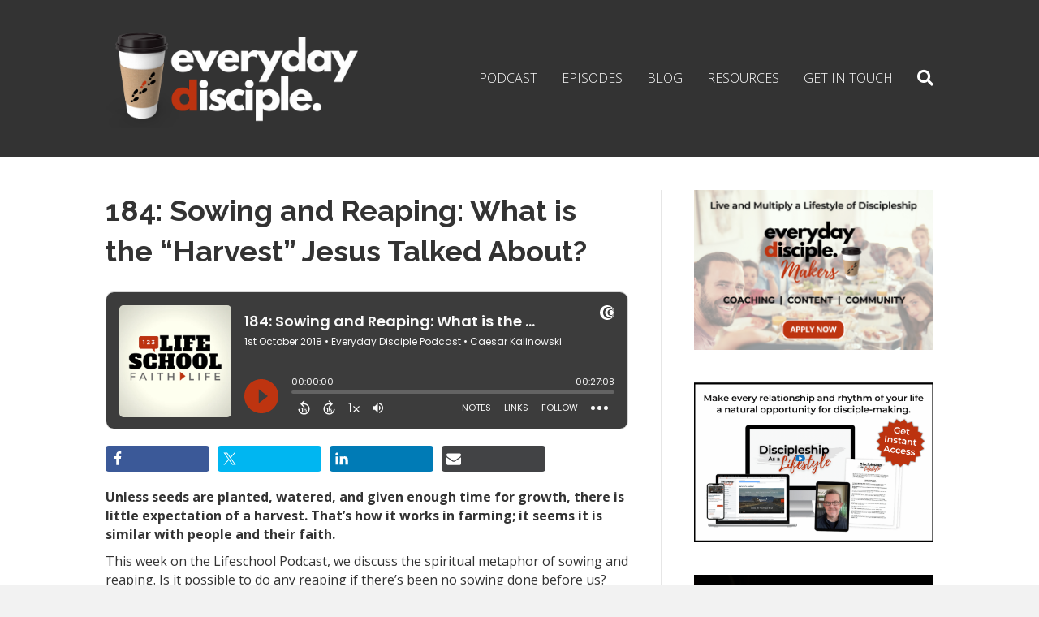

--- FILE ---
content_type: text/html; charset=UTF-8
request_url: https://everydaydisciple.com/episodes/sowing-and-reaping/
body_size: 10911
content:
<!DOCTYPE html>
<html lang="en-US">
<head>
<meta charset="UTF-8" />
<meta name='viewport' content='width=device-width, initial-scale=1.0' />
<meta http-equiv='X-UA-Compatible' content='IE=edge' />
<link rel="profile" href="https://gmpg.org/xfn/11" />
<meta name='robots' content='index, follow, max-image-preview:large, max-snippet:-1, max-video-preview:-1' />
	<meta property="twitter:card" content="player" />
	<meta property="twitter:player" content="https://player.captivate.fm/episode/f77d5684-fe17-4f78-8491-ce0a7cc01ab1/twitter/">
	<meta name="twitter:player:width" content="540">
	<meta name="twitter:player:height" content="177">
	<meta property="twitter:title" content="184: Sowing and Reaping: What is the “Harvest” Jesus Talked About?">
	<meta property="twitter:description" content="FacebookTweetLinkedInEmail Unless seeds are planted, watered, and given enough time for growth, there is little expectation of a harvest. Th">
	<meta property="twitter:site" content="@CaptivateAudio">
	<meta property="twitter:image" content="https://everydaydisciple.com/wp-content/uploads/2018/09/184-Sowing-and-Reaping.jpg" />
	<meta property="og:title" content="184: Sowing and Reaping: What is the “Harvest” Jesus Talked About?">
	<meta property="og:description" content="FacebookTweetLinkedInEmail Unless seeds are planted, watered, and given enough time for growth, there is little expectation of a harvest. That’s how i...">
	<meta property="description" content="FacebookTweetLinkedInEmail Unless seeds are planted, watered, and given enough time for growth, there is little expectation of a harvest. That’s how i...">
	<meta property="og:image" content="https://everydaydisciple.com/wp-content/uploads/2018/09/184-Sowing-and-Reaping.jpg" />
	<meta property="og:audio" content="https://podcasts.captivate.fm/media/a290f567-ec4d-445f-a8b3-7a0fddbce040/episode-184-final.mp3" />
	<meta property="og:audio:type" content="audio/mpeg">

	<!-- This site is optimized with the Yoast SEO plugin v23.0 - https://yoast.com/wordpress/plugins/seo/ -->
	<title>184: Sowing and Reaping: What is the “Harvest” Jesus Talked About? - Everyday Disciple</title>
	<meta name="description" content="Christians are often left curious about the sowing and reaping efforts that would lead to a spiritual harvest in a person’s life." />
	<link rel="canonical" href="https://everydaydisciple.com/episodes/sowing-and-reaping/" />
	<meta property="og:locale" content="en_US" />
	<meta property="og:type" content="article" />
	<meta property="og:title" content="184: Sowing and Reaping: What is the “Harvest” Jesus Talked About? - Everyday Disciple" />
	<meta property="og:description" content="Christians are often left curious about the sowing and reaping efforts that would lead to a spiritual harvest in a person’s life." />
	<meta property="og:url" content="https://everydaydisciple.com/episodes/sowing-and-reaping/" />
	<meta property="og:site_name" content="Everyday Disciple" />
	<meta property="article:publisher" content="https://www.facebook.com/groups/everydaydisciple" />
	<meta property="article:modified_time" content="2025-09-01T03:09:55+00:00" />
	<meta property="og:image" content="https://everydaydisciple.com/wp-content/uploads/2018/09/184-Sowing-and-Reaping.jpg" />
	<meta property="og:image:width" content="1024" />
	<meta property="og:image:height" content="512" />
	<meta property="og:image:type" content="image/jpeg" />
	<meta name="twitter:label1" content="Est. reading time" />
	<meta name="twitter:data1" content="2 minutes" />
	<!-- / Yoast SEO plugin. -->


<link rel='dns-prefetch' href='//fonts.googleapis.com' />
<link href='https://fonts.gstatic.com' crossorigin rel='preconnect' />
<link rel="alternate" type="application/rss+xml" title="Everyday Disciple &raquo; Feed" href="https://everydaydisciple.com/feed/" />
<link rel="alternate" type="application/rss+xml" title="Everyday Disciple &raquo; Comments Feed" href="https://everydaydisciple.com/comments/feed/" />
<link rel="alternate" type="application/rss+xml" title="Everyday Disciple &raquo; 184: Sowing and Reaping: What is the “Harvest” Jesus Talked About? Comments Feed" href="https://everydaydisciple.com/episodes/sowing-and-reaping/feed/" />
<style id='wp-block-library-theme-inline-css'>
.wp-block-audio figcaption{color:#555;font-size:13px;text-align:center}.is-dark-theme .wp-block-audio figcaption{color:#ffffffa6}.wp-block-audio{margin:0 0 1em}.wp-block-code{border:1px solid #ccc;border-radius:4px;font-family:Menlo,Consolas,monaco,monospace;padding:.8em 1em}.wp-block-embed figcaption{color:#555;font-size:13px;text-align:center}.is-dark-theme .wp-block-embed figcaption{color:#ffffffa6}.wp-block-embed{margin:0 0 1em}.blocks-gallery-caption{color:#555;font-size:13px;text-align:center}.is-dark-theme .blocks-gallery-caption{color:#ffffffa6}.wp-block-image figcaption{color:#555;font-size:13px;text-align:center}.is-dark-theme .wp-block-image figcaption{color:#ffffffa6}.wp-block-image{margin:0 0 1em}.wp-block-pullquote{border-bottom:4px solid;border-top:4px solid;color:currentColor;margin-bottom:1.75em}.wp-block-pullquote cite,.wp-block-pullquote footer,.wp-block-pullquote__citation{color:currentColor;font-size:.8125em;font-style:normal;text-transform:uppercase}.wp-block-quote{border-left:.25em solid;margin:0 0 1.75em;padding-left:1em}.wp-block-quote cite,.wp-block-quote footer{color:currentColor;font-size:.8125em;font-style:normal;position:relative}.wp-block-quote.has-text-align-right{border-left:none;border-right:.25em solid;padding-left:0;padding-right:1em}.wp-block-quote.has-text-align-center{border:none;padding-left:0}.wp-block-quote.is-large,.wp-block-quote.is-style-large,.wp-block-quote.is-style-plain{border:none}.wp-block-search .wp-block-search__label{font-weight:700}.wp-block-search__button{border:1px solid #ccc;padding:.375em .625em}:where(.wp-block-group.has-background){padding:1.25em 2.375em}.wp-block-separator.has-css-opacity{opacity:.4}.wp-block-separator{border:none;border-bottom:2px solid;margin-left:auto;margin-right:auto}.wp-block-separator.has-alpha-channel-opacity{opacity:1}.wp-block-separator:not(.is-style-wide):not(.is-style-dots){width:100px}.wp-block-separator.has-background:not(.is-style-dots){border-bottom:none;height:1px}.wp-block-separator.has-background:not(.is-style-wide):not(.is-style-dots){height:2px}.wp-block-table{margin:0 0 1em}.wp-block-table td,.wp-block-table th{word-break:normal}.wp-block-table figcaption{color:#555;font-size:13px;text-align:center}.is-dark-theme .wp-block-table figcaption{color:#ffffffa6}.wp-block-video figcaption{color:#555;font-size:13px;text-align:center}.is-dark-theme .wp-block-video figcaption{color:#ffffffa6}.wp-block-video{margin:0 0 1em}.wp-block-template-part.has-background{margin-bottom:0;margin-top:0;padding:1.25em 2.375em}
</style>
<style id='classic-theme-styles-inline-css'>
/*! This file is auto-generated */
.wp-block-button__link{color:#fff;background-color:#32373c;border-radius:9999px;box-shadow:none;text-decoration:none;padding:calc(.667em + 2px) calc(1.333em + 2px);font-size:1.125em}.wp-block-file__button{background:#32373c;color:#fff;text-decoration:none}
</style>
<style id='global-styles-inline-css'>
body{--wp--preset--color--black: #000000;--wp--preset--color--cyan-bluish-gray: #abb8c3;--wp--preset--color--white: #ffffff;--wp--preset--color--pale-pink: #f78da7;--wp--preset--color--vivid-red: #cf2e2e;--wp--preset--color--luminous-vivid-orange: #ff6900;--wp--preset--color--luminous-vivid-amber: #fcb900;--wp--preset--color--light-green-cyan: #7bdcb5;--wp--preset--color--vivid-green-cyan: #00d084;--wp--preset--color--pale-cyan-blue: #8ed1fc;--wp--preset--color--vivid-cyan-blue: #0693e3;--wp--preset--color--vivid-purple: #9b51e0;--wp--preset--gradient--vivid-cyan-blue-to-vivid-purple: linear-gradient(135deg,rgba(6,147,227,1) 0%,rgb(155,81,224) 100%);--wp--preset--gradient--light-green-cyan-to-vivid-green-cyan: linear-gradient(135deg,rgb(122,220,180) 0%,rgb(0,208,130) 100%);--wp--preset--gradient--luminous-vivid-amber-to-luminous-vivid-orange: linear-gradient(135deg,rgba(252,185,0,1) 0%,rgba(255,105,0,1) 100%);--wp--preset--gradient--luminous-vivid-orange-to-vivid-red: linear-gradient(135deg,rgba(255,105,0,1) 0%,rgb(207,46,46) 100%);--wp--preset--gradient--very-light-gray-to-cyan-bluish-gray: linear-gradient(135deg,rgb(238,238,238) 0%,rgb(169,184,195) 100%);--wp--preset--gradient--cool-to-warm-spectrum: linear-gradient(135deg,rgb(74,234,220) 0%,rgb(151,120,209) 20%,rgb(207,42,186) 40%,rgb(238,44,130) 60%,rgb(251,105,98) 80%,rgb(254,248,76) 100%);--wp--preset--gradient--blush-light-purple: linear-gradient(135deg,rgb(255,206,236) 0%,rgb(152,150,240) 100%);--wp--preset--gradient--blush-bordeaux: linear-gradient(135deg,rgb(254,205,165) 0%,rgb(254,45,45) 50%,rgb(107,0,62) 100%);--wp--preset--gradient--luminous-dusk: linear-gradient(135deg,rgb(255,203,112) 0%,rgb(199,81,192) 50%,rgb(65,88,208) 100%);--wp--preset--gradient--pale-ocean: linear-gradient(135deg,rgb(255,245,203) 0%,rgb(182,227,212) 50%,rgb(51,167,181) 100%);--wp--preset--gradient--electric-grass: linear-gradient(135deg,rgb(202,248,128) 0%,rgb(113,206,126) 100%);--wp--preset--gradient--midnight: linear-gradient(135deg,rgb(2,3,129) 0%,rgb(40,116,252) 100%);--wp--preset--font-size--small: 13px;--wp--preset--font-size--medium: 20px;--wp--preset--font-size--large: 36px;--wp--preset--font-size--x-large: 42px;--wp--preset--spacing--20: 0.44rem;--wp--preset--spacing--30: 0.67rem;--wp--preset--spacing--40: 1rem;--wp--preset--spacing--50: 1.5rem;--wp--preset--spacing--60: 2.25rem;--wp--preset--spacing--70: 3.38rem;--wp--preset--spacing--80: 5.06rem;--wp--preset--shadow--natural: 6px 6px 9px rgba(0, 0, 0, 0.2);--wp--preset--shadow--deep: 12px 12px 50px rgba(0, 0, 0, 0.4);--wp--preset--shadow--sharp: 6px 6px 0px rgba(0, 0, 0, 0.2);--wp--preset--shadow--outlined: 6px 6px 0px -3px rgba(255, 255, 255, 1), 6px 6px rgba(0, 0, 0, 1);--wp--preset--shadow--crisp: 6px 6px 0px rgba(0, 0, 0, 1);}:where(.is-layout-flex){gap: 0.5em;}:where(.is-layout-grid){gap: 0.5em;}body .is-layout-flex{display: flex;}body .is-layout-flex{flex-wrap: wrap;align-items: center;}body .is-layout-flex > *{margin: 0;}body .is-layout-grid{display: grid;}body .is-layout-grid > *{margin: 0;}:where(.wp-block-columns.is-layout-flex){gap: 2em;}:where(.wp-block-columns.is-layout-grid){gap: 2em;}:where(.wp-block-post-template.is-layout-flex){gap: 1.25em;}:where(.wp-block-post-template.is-layout-grid){gap: 1.25em;}.has-black-color{color: var(--wp--preset--color--black) !important;}.has-cyan-bluish-gray-color{color: var(--wp--preset--color--cyan-bluish-gray) !important;}.has-white-color{color: var(--wp--preset--color--white) !important;}.has-pale-pink-color{color: var(--wp--preset--color--pale-pink) !important;}.has-vivid-red-color{color: var(--wp--preset--color--vivid-red) !important;}.has-luminous-vivid-orange-color{color: var(--wp--preset--color--luminous-vivid-orange) !important;}.has-luminous-vivid-amber-color{color: var(--wp--preset--color--luminous-vivid-amber) !important;}.has-light-green-cyan-color{color: var(--wp--preset--color--light-green-cyan) !important;}.has-vivid-green-cyan-color{color: var(--wp--preset--color--vivid-green-cyan) !important;}.has-pale-cyan-blue-color{color: var(--wp--preset--color--pale-cyan-blue) !important;}.has-vivid-cyan-blue-color{color: var(--wp--preset--color--vivid-cyan-blue) !important;}.has-vivid-purple-color{color: var(--wp--preset--color--vivid-purple) !important;}.has-black-background-color{background-color: var(--wp--preset--color--black) !important;}.has-cyan-bluish-gray-background-color{background-color: var(--wp--preset--color--cyan-bluish-gray) !important;}.has-white-background-color{background-color: var(--wp--preset--color--white) !important;}.has-pale-pink-background-color{background-color: var(--wp--preset--color--pale-pink) !important;}.has-vivid-red-background-color{background-color: var(--wp--preset--color--vivid-red) !important;}.has-luminous-vivid-orange-background-color{background-color: var(--wp--preset--color--luminous-vivid-orange) !important;}.has-luminous-vivid-amber-background-color{background-color: var(--wp--preset--color--luminous-vivid-amber) !important;}.has-light-green-cyan-background-color{background-color: var(--wp--preset--color--light-green-cyan) !important;}.has-vivid-green-cyan-background-color{background-color: var(--wp--preset--color--vivid-green-cyan) !important;}.has-pale-cyan-blue-background-color{background-color: var(--wp--preset--color--pale-cyan-blue) !important;}.has-vivid-cyan-blue-background-color{background-color: var(--wp--preset--color--vivid-cyan-blue) !important;}.has-vivid-purple-background-color{background-color: var(--wp--preset--color--vivid-purple) !important;}.has-black-border-color{border-color: var(--wp--preset--color--black) !important;}.has-cyan-bluish-gray-border-color{border-color: var(--wp--preset--color--cyan-bluish-gray) !important;}.has-white-border-color{border-color: var(--wp--preset--color--white) !important;}.has-pale-pink-border-color{border-color: var(--wp--preset--color--pale-pink) !important;}.has-vivid-red-border-color{border-color: var(--wp--preset--color--vivid-red) !important;}.has-luminous-vivid-orange-border-color{border-color: var(--wp--preset--color--luminous-vivid-orange) !important;}.has-luminous-vivid-amber-border-color{border-color: var(--wp--preset--color--luminous-vivid-amber) !important;}.has-light-green-cyan-border-color{border-color: var(--wp--preset--color--light-green-cyan) !important;}.has-vivid-green-cyan-border-color{border-color: var(--wp--preset--color--vivid-green-cyan) !important;}.has-pale-cyan-blue-border-color{border-color: var(--wp--preset--color--pale-cyan-blue) !important;}.has-vivid-cyan-blue-border-color{border-color: var(--wp--preset--color--vivid-cyan-blue) !important;}.has-vivid-purple-border-color{border-color: var(--wp--preset--color--vivid-purple) !important;}.has-vivid-cyan-blue-to-vivid-purple-gradient-background{background: var(--wp--preset--gradient--vivid-cyan-blue-to-vivid-purple) !important;}.has-light-green-cyan-to-vivid-green-cyan-gradient-background{background: var(--wp--preset--gradient--light-green-cyan-to-vivid-green-cyan) !important;}.has-luminous-vivid-amber-to-luminous-vivid-orange-gradient-background{background: var(--wp--preset--gradient--luminous-vivid-amber-to-luminous-vivid-orange) !important;}.has-luminous-vivid-orange-to-vivid-red-gradient-background{background: var(--wp--preset--gradient--luminous-vivid-orange-to-vivid-red) !important;}.has-very-light-gray-to-cyan-bluish-gray-gradient-background{background: var(--wp--preset--gradient--very-light-gray-to-cyan-bluish-gray) !important;}.has-cool-to-warm-spectrum-gradient-background{background: var(--wp--preset--gradient--cool-to-warm-spectrum) !important;}.has-blush-light-purple-gradient-background{background: var(--wp--preset--gradient--blush-light-purple) !important;}.has-blush-bordeaux-gradient-background{background: var(--wp--preset--gradient--blush-bordeaux) !important;}.has-luminous-dusk-gradient-background{background: var(--wp--preset--gradient--luminous-dusk) !important;}.has-pale-ocean-gradient-background{background: var(--wp--preset--gradient--pale-ocean) !important;}.has-electric-grass-gradient-background{background: var(--wp--preset--gradient--electric-grass) !important;}.has-midnight-gradient-background{background: var(--wp--preset--gradient--midnight) !important;}.has-small-font-size{font-size: var(--wp--preset--font-size--small) !important;}.has-medium-font-size{font-size: var(--wp--preset--font-size--medium) !important;}.has-large-font-size{font-size: var(--wp--preset--font-size--large) !important;}.has-x-large-font-size{font-size: var(--wp--preset--font-size--x-large) !important;}
.wp-block-navigation a:where(:not(.wp-element-button)){color: inherit;}
:where(.wp-block-post-template.is-layout-flex){gap: 1.25em;}:where(.wp-block-post-template.is-layout-grid){gap: 1.25em;}
:where(.wp-block-columns.is-layout-flex){gap: 2em;}:where(.wp-block-columns.is-layout-grid){gap: 2em;}
.wp-block-pullquote{font-size: 1.5em;line-height: 1.6;}
</style>
<link rel='stylesheet' id='wpo_min-header-0-css' href='https://everydaydisciple.com/wp-content/cache/wpo-minify/1768793370/assets/wpo-minify-header-703468a8.min.css' media='all' />
<script src="https://everydaydisciple.com/wp-content/cache/wpo-minify/1768793370/assets/wpo-minify-header-7ba40e52.min.js" id="wpo_min-header-0-js"></script>
<link rel="https://api.w.org/" href="https://everydaydisciple.com/wp-json/" /><link rel="alternate" type="application/json" href="https://everydaydisciple.com/wp-json/wp/v2/captivate_podcast/3146" /><link rel="EditURI" type="application/rsd+xml" title="RSD" href="https://everydaydisciple.com/xmlrpc.php?rsd" />
<meta name="generator" content="WordPress 6.5.7" />
<link rel='shortlink' href='https://everydaydisciple.com/?p=3146' />
<link rel="alternate" type="application/json+oembed" href="https://everydaydisciple.com/wp-json/oembed/1.0/embed?url=https%3A%2F%2Feverydaydisciple.com%2Fepisodes%2Fsowing-and-reaping%2F" />
<link rel="alternate" type="text/xml+oembed" href="https://everydaydisciple.com/wp-json/oembed/1.0/embed?url=https%3A%2F%2Feverydaydisciple.com%2Fepisodes%2Fsowing-and-reaping%2F&#038;format=xml" />
<script type="application/ld+json">{"@context":"https:\/\/schema.org","@type":"PodcastEpisode","mainEntityOfPage":{"@type":"WebPage","@id":"https:\/\/everydaydisciple.com\/episodes\/sowing-and-reaping\/"},"name":"184: Sowing and Reaping: What is the \u201cHarvest\u201d Jesus Talked About?","description":"FacebookTweetLinkedInEmail Unless seeds are planted, watered, and given enough time for growth, there is little expectation of a harvest. That\u2019s how it works in farming; it seems it is similar with people and their faith. This week on the Lifeschool Podcast, we discuss the spiritual metaphor of sowing and reaping. Is it possible to do&hellip;","url":"https:\/\/everydaydisciple.com\/episodes\/sowing-and-reaping\/","datePublished":"2018-10-01T09:30:00-04:00","dateModified":"2025-08-31T23:09:55-04:00","author":{"@type":"Person","name":"Caesar Kalinowski"},"episodeNumber":0,"partOfSeries":{"@type":"PodcastSeries","name":"Everyday Disciple Podcast","genre":"Religion & Spirituality > Christianity"},"genre":"Religion & Spirituality > Christianity"}</script><link rel="pingback" href="https://everydaydisciple.com/xmlrpc.php">
<link rel="icon" href="https://everydaydisciple.com/wp-content/uploads/2020/06/cropped-Favicon-3-32x32.png" sizes="32x32" />
<link rel="icon" href="https://everydaydisciple.com/wp-content/uploads/2020/06/cropped-Favicon-3-192x192.png" sizes="192x192" />
<link rel="apple-touch-icon" href="https://everydaydisciple.com/wp-content/uploads/2020/06/cropped-Favicon-3-180x180.png" />
<meta name="msapplication-TileImage" content="https://everydaydisciple.com/wp-content/uploads/2020/06/cropped-Favicon-3-270x270.png" />
		<style id="wp-custom-css">
			/* remove the picture and the edit link from the profile page */
.learndash-wrapper .ld-profile-summary .ld-profile-card .ld-profile-avatar,
.learndash-wrapper .ld-profile-summary .ld-profile-card .ld-profile-edit-link {
    display: none;
}

body.page-id-5233 .fl-post-header {
	display: none;
}

@media (max-width: 767px) {
	.fl-post-nav span {
		margin: 15px 0;
	}
}

body.single .pwft-author-profile {
  padding: 20px 40px;
}

body.single .pwft-author-profile img {
	margin-left: 0;
}		</style>
		<!-- Facebook Pixel Code -->
<script>
!function(f,b,e,v,n,t,s){if(f.fbq)return;n=f.fbq=function(){n.callMethod?
n.callMethod.apply(n,arguments):n.queue.push(arguments)};if(!f._fbq)f._fbq=n;
n.push=n;n.loaded=!0;n.version='2.0';n.queue=[];t=b.createElement(e);t.async=!0;
t.src=v;s=b.getElementsByTagName(e)[0];s.parentNode.insertBefore(t,s)}(window,
document,'script','https://connect.facebook.net/en_US/fbevents.js');
 
fbq('init', '1109491125727846');
fbq('track', "PageView");</script>
<noscript><img height="1" width="1" style="display:none"
src="https://www.facebook.com/tr?id=1109491125727846&ev=PageView&noscript=1"
/></noscript>
<!-- End Facebook Pixel Code -->

<!-- Global site tag (gtag.js) - Google Analytics -->
<script async src="https://www.googletagmanager.com/gtag/js?id=UA-65032053-2"></script>
<script>
window.dataLayer = window.dataLayer || [];
function gtag(){dataLayer.push(arguments);}
gtag('js', new Date());

gtag('config', 'UA-65032053-2');
</script>
<link rel="stylesheet" href="https://everydaydisciple.com/wp-content/themes/pw-foundation/style.css" />
<style type="text/css">
	.fl-page-header-logo .fl-logo-img { max-height:123px !important; }.fl-page-header-logo span.fl-logo-text { color:#0a0a0a; }.fl-page-header-logo span.fl-logo-text p { color:#0a0a0a; }.fl-page-header-logo span.fl-logo-text a { color:#0a0a0a; }.fl-page-header-logo span.fl-logo-text strong { color:#0a0a0a; }.fl-page-header-logo span.fl-logo-text span { color:#0a0a0a; }.fl-page-header-logo span.fl-logo-text em { color:#0a0a0a; }</style> </head>
<body class="captivate_podcast-template-default single single-captivate_podcast postid-3146 fl-framework-bootstrap fl-preset-default fl-full-width fl-search-active" itemscope="itemscope" itemtype="https://schema.org/WebPage">
<a aria-label="Skip to content" class="fl-screen-reader-text" href="#fl-main-content">Skip to content</a><div class="fl-page">
	<header class="fl-page-header fl-page-header-fixed fl-page-nav-right fl-page-nav-toggle-icon fl-page-nav-toggle-visible-mobile"  role="banner">
	<div class="fl-page-header-wrap">
		<div class="fl-page-header-container container">
			<div class="fl-page-header-row row">
				<div class="col-sm-12 col-md-3 fl-page-logo-wrap">
					<div class="fl-page-header-logo">
						<a href="https://everydaydisciple.com/"><img loading="false" data-no-lazy="1" class="fl-logo-img" itemscope itemtype="https://schema.org/ImageObject" src="https://everydaydisciple.com/wp-content/uploads/2020/06/Everyday-Disciple-LOGO-white-trans-SM.png" data-retina="https://everydaydisciple.com/wp-content/uploads/2020/06/Everyday-Disciple-LOGO-white-trans-SM.png" title="" alt="Everyday Disciple" /><meta itemprop="name" content="Everyday Disciple" /></a>
					</div>
				</div>
				<div class="col-sm-12 col-md-9 fl-page-fixed-nav-wrap">
					<div class="fl-page-nav-wrap">
						<nav class="fl-page-nav fl-nav navbar navbar-default navbar-expand-md" aria-label="Header Menu" role="navigation">
							<button type="button" class="navbar-toggle navbar-toggler" data-toggle="collapse" data-target=".fl-page-nav-collapse">
								<span><i class="fas fa-bars" aria-hidden="true"></i><span class="sr-only">Menu</span></span>
							</button>
							<div class="fl-page-nav-collapse collapse navbar-collapse">
								<ul id="menu-1-main-menu" class="nav navbar-nav navbar-right menu fl-theme-menu"><li id="menu-item-5056" class="menu-item menu-item-type-post_type menu-item-object-page menu-item-5056 nav-item"><a href="https://everydaydisciple.com/podcast/" class="nav-link">Podcast</a></li>
<li id="menu-item-935" class="menu-item menu-item-type-post_type menu-item-object-page menu-item-935 nav-item"><a href="https://everydaydisciple.com/episodes/" class="nav-link">Episodes</a></li>
<li id="menu-item-1296" class="menu-item menu-item-type-custom menu-item-object-custom menu-item-1296 nav-item"><a href="/blog" class="nav-link">Blog</a></li>
<li id="menu-item-5038" class="menu-item menu-item-type-post_type menu-item-object-page menu-item-5038 nav-item"><a href="https://everydaydisciple.com/resources/" class="nav-link">Resources</a></li>
<li id="menu-item-801" class="menu-item menu-item-type-post_type menu-item-object-page menu-item-801 nav-item"><a href="https://everydaydisciple.com/contact/" class="nav-link">Get in Touch</a></li>
</ul>							</div>
						</nav>
					</div>
				</div>
			</div>
		</div>
	</div>
</header><!-- .fl-page-header-fixed -->
<header class="fl-page-header fl-page-header-primary fl-page-nav-right fl-page-nav-toggle-icon fl-page-nav-toggle-visible-mobile" itemscope="itemscope" itemtype="https://schema.org/WPHeader"  role="banner">
	<div class="fl-page-header-wrap">
		<div class="fl-page-header-container container">
			<div class="fl-page-header-row row">
				<div class="col-sm-12 col-md-4 fl-page-header-logo-col">
					<div class="fl-page-header-logo" itemscope="itemscope" itemtype="https://schema.org/Organization">
						<a href="https://everydaydisciple.com/" itemprop="url"><img loading="false" data-no-lazy="1" class="fl-logo-img" itemscope itemtype="https://schema.org/ImageObject" src="https://everydaydisciple.com/wp-content/uploads/2020/06/Everyday-Disciple-LOGO-white-trans-SM.png" data-retina="https://everydaydisciple.com/wp-content/uploads/2020/06/Everyday-Disciple-LOGO-white-trans-SM.png" title="" alt="Everyday Disciple" /><meta itemprop="name" content="Everyday Disciple" /></a>
											</div>
				</div>
				<div class="col-sm-12 col-md-8 fl-page-nav-col">
					<div class="fl-page-nav-wrap">
						<nav class="fl-page-nav fl-nav navbar navbar-default navbar-expand-md" aria-label="Header Menu" itemscope="itemscope" itemtype="https://schema.org/SiteNavigationElement" role="navigation">
							<button type="button" class="navbar-toggle navbar-toggler" data-toggle="collapse" data-target=".fl-page-nav-collapse">
								<span><i class="fas fa-bars" aria-hidden="true"></i><span class="sr-only">Menu</span></span>
							</button>
							<div class="fl-page-nav-collapse collapse navbar-collapse">
								<div class="fl-page-nav-search">
	<a href="javascript:void(0);" class="fas fa-search" aria-label="Search" aria-expanded="false" aria-haspopup="true" id='flsearchform'></a>
	<form method="get" role="search" aria-label="Search" action="https://everydaydisciple.com/" title="Type and press Enter to search.">
		<input type="search" class="fl-search-input form-control" name="s" placeholder="Search" value="" aria-labelledby="flsearchform" />
	</form>
</div>
<ul id="menu-1-main-menu-1" class="nav navbar-nav navbar-right menu fl-theme-menu"><li class="menu-item menu-item-type-post_type menu-item-object-page menu-item-5056 nav-item"><a href="https://everydaydisciple.com/podcast/" class="nav-link">Podcast</a></li>
<li class="menu-item menu-item-type-post_type menu-item-object-page menu-item-935 nav-item"><a href="https://everydaydisciple.com/episodes/" class="nav-link">Episodes</a></li>
<li class="menu-item menu-item-type-custom menu-item-object-custom menu-item-1296 nav-item"><a href="/blog" class="nav-link">Blog</a></li>
<li class="menu-item menu-item-type-post_type menu-item-object-page menu-item-5038 nav-item"><a href="https://everydaydisciple.com/resources/" class="nav-link">Resources</a></li>
<li class="menu-item menu-item-type-post_type menu-item-object-page menu-item-801 nav-item"><a href="https://everydaydisciple.com/contact/" class="nav-link">Get in Touch</a></li>
</ul>							</div>
						</nav>
					</div>
				</div>
			</div>
		</div>
	</div>
</header><!-- .fl-page-header -->
	<div id="fl-main-content" class="fl-page-content" itemprop="mainContentOfPage" role="main">

		
<div class="pwft-single container">
    <div class="row">
        
                
        <div class="fl-content fl-content-left col-md-8">
                            <article class="fl-post post-3146 captivate_podcast type-captivate_podcast status-publish has-post-thumbnail hentry captivate_category-podcast-episodes" id="fl-post-3146" itemscope="itemscope" itemtype="http://schema.org/BlogPosting">

	<header class="fl-post-header">
		<h1 class="fl-post-title" itemprop="headline">
			184: Sowing and Reaping: What is the “Harvest” Jesus Talked About?					</h1>
		<meta itemprop="image" content="https://everydaydisciple.com/wp-content/uploads/2018/09/184-Sowing-and-Reaping.jpg"><meta itemprop="interactionCount" content="UserComments:0">	</header><!-- .fl-post-header -->

	
	<div class="fl-post-content clearfix" itemprop="text">
		<div class="cfm-player-iframe" style="width: 100%; height: 170px; margin-bottom: 20px; border-radius: 10px; overflow:hidden; border: 1px solid #d6d6d6;"><iframe style="width: 100%; height: 170px;" frameborder="no" scrolling="no" seamless allow="autoplay" src="https://player.captivate.fm/f77d5684-fe17-4f78-8491-ce0a7cc01ab1"></iframe></div><div class="shared-counts-wrap before_content style-fancy"><a href="https://www.facebook.com/sharer/sharer.php?u=https://everydaydisciple.com/episodes/sowing-and-reaping/&#038;display=popup&#038;ref=plugin&#038;src=share_button" title="Share on Facebook"  target="_blank"  rel="nofollow noopener noreferrer"  class="shared-counts-button facebook shared-counts-no-count" data-postid="3146" data-social-network="Facebook" data-social-action="Share" data-social-target="https://everydaydisciple.com/episodes/sowing-and-reaping/"><span class="shared-counts-icon-label"><span class="shared-counts-icon"><svg version="1.1" xmlns="http://www.w3.org/2000/svg" width="18.8125" height="32" viewBox="0 0 602 1024"><path d="M548 6.857v150.857h-89.714q-49.143 0-66.286 20.571t-17.143 61.714v108h167.429l-22.286 169.143h-145.143v433.714h-174.857v-433.714h-145.714v-169.143h145.714v-124.571q0-106.286 59.429-164.857t158.286-58.571q84 0 130.286 6.857z"></path></svg></span><span class="shared-counts-label">Facebook</span></span></a><a href="https://twitter.com/share?url=https://everydaydisciple.com/episodes/sowing-and-reaping/&#038;text=184%3A%20Sowing%20and%20Reaping%3A%20What%20is%20the%20%E2%80%9CHarvest%E2%80%9D%20Jesus%20Talked%20About%3F" title="Share on Twitter"  target="_blank"  rel="nofollow noopener noreferrer"  class="shared-counts-button twitter shared-counts-no-count" data-postid="3146" data-social-network="Twitter" data-social-action="Tweet" data-social-target="https://everydaydisciple.com/episodes/sowing-and-reaping/"><span class="shared-counts-icon-label"><span class="shared-counts-icon"><svg viewBox="0 0 24 24" xmlns="http://www.w3.org/2000/svg"><path d="M13.8944 10.4695L21.3345 2H19.5716L13.1085 9.35244L7.95022 2H1.99936L9.80147 13.1192L1.99936 22H3.76218L10.5832 14.2338L16.0318 22H21.9827L13.8944 10.4695ZM11.4792 13.2168L10.6875 12.1089L4.39789 3.30146H7.10594L12.1833 10.412L12.9717 11.5199L19.5708 20.7619H16.8628L11.4792 13.2168Z" /></svg></span><span class="shared-counts-label">Tweet</span></span></a><a href="https://www.linkedin.com/shareArticle?mini=true&#038;url=https://everydaydisciple.com/episodes/sowing-and-reaping/" title="Share on LinkedIn"  target="_blank"  rel="nofollow noopener noreferrer"  class="shared-counts-button linkedin shared-counts-no-count" data-postid="3146" data-social-network="LinkedIn" data-social-action="Share" data-social-target="https://everydaydisciple.com/episodes/sowing-and-reaping/"><span class="shared-counts-icon-label"><span class="shared-counts-icon"><svg version="1.1" xmlns="http://www.w3.org/2000/svg" width="27.4375" height="32" viewBox="0 0 878 1024"><path d="M199.429 357.143v566.286h-188.571v-566.286h188.571zM211.429 182.286q0.571 41.714-28.857 69.714t-77.429 28h-1.143q-46.857 0-75.429-28t-28.571-69.714q0-42.286 29.429-70t76.857-27.714 76 27.714 29.143 70zM877.714 598.857v324.571h-188v-302.857q0-60-23.143-94t-72.286-34q-36 0-60.286 19.714t-36.286 48.857q-6.286 17.143-6.286 46.286v316h-188q1.143-228 1.143-369.714t-0.571-169.143l-0.571-27.429h188v82.286h-1.143q11.429-18.286 23.429-32t32.286-29.714 49.714-24.857 65.429-8.857q97.714 0 157.143 64.857t59.429 190z"></path></svg></span><span class="shared-counts-label">LinkedIn</span></span></a><a href="mailto:?subject=Your%20friend%20has%20shared%20an%20article%20with%20you.&#038;body=184%3A%20Sowing%20and%20Reaping%3A%20What%20is%20the%20%E2%80%9CHarvest%E2%80%9D%20Jesus%20Talked%20About%3F%0D%0Ahttps%3A%2F%2Feverydaydisciple.com%2Fepisodes%2Fsowing-and-reaping%2F%0D%0A" title="Share via Email"  class="shared-counts-button email no-scroll shared-counts-no-count" data-postid="3146" data-social-network="Email" data-social-action="Emailed" data-social-target="https://everydaydisciple.com/episodes/sowing-and-reaping/"><span class="shared-counts-icon-label"><span class="shared-counts-icon"><svg version="1.1" xmlns="http://www.w3.org/2000/svg" width="32" height="32" viewBox="0 0 1024 1024"><path d="M1024 405.714v453.714q0 37.714-26.857 64.571t-64.571 26.857h-841.143q-37.714 0-64.571-26.857t-26.857-64.571v-453.714q25.143 28 57.714 49.714 206.857 140.571 284 197.143 32.571 24 52.857 37.429t54 27.429 62.857 14h1.143q29.143 0 62.857-14t54-27.429 52.857-37.429q97.143-70.286 284.571-197.143 32.571-22.286 57.143-49.714zM1024 237.714q0 45.143-28 86.286t-69.714 70.286q-214.857 149.143-267.429 185.714-5.714 4-24.286 17.429t-30.857 21.714-29.714 18.571-32.857 15.429-28.571 5.143h-1.143q-13.143 0-28.571-5.143t-32.857-15.429-29.714-18.571-30.857-21.714-24.286-17.429q-52-36.571-149.714-104.286t-117.143-81.429q-35.429-24-66.857-66t-31.429-78q0-44.571 23.714-74.286t67.714-29.714h841.143q37.143 0 64.286 26.857t27.143 64.571z"></path></svg></span><span class="shared-counts-label">Email</span></span></a></div>
<p><b>Unless seeds are planted, watered, and given enough time for growth, there is little expectation of a harvest. That’s how it works in farming; it seems it is similar with people and their faith.</b></p>
<p><span style="font-weight: 400">This week on the Lifeschool Podcast, we discuss the spiritual metaphor of sowing and reaping. Is it possible to do any reaping if there’s been no sowing done before us? And what is the “harvest” that Jesus </span><i><span style="font-weight: 400">actually</span></i><span style="font-weight: 400"> talked about?</span></p>
<p><span style="font-weight: 400">This topic gained quite a bit of traction and interest when we posted it on the Lifeschool Facebook group. And it appears that while harvesting is where the “action” is, Christians are often unsure how to do it and are left curious about previous seed sowing efforts that would lead to a spiritual harvest in a person’s life.</span></p>
<p><b>In This Episode You’ll Learn:</b></p>
<ul>
<li style="font-weight: 400"><span style="font-weight: 400">What Jesus taught about the amount of “fruit” that is ready to be harvested.</span></li>
<li style="font-weight: 400"><span style="font-weight: 400">The harvest Jesus was actually talking about and interested in. </span><b>(It’s different than you were taught.)</b></li>
<li style="font-weight: 400"><span style="font-weight: 400">What constitutes “sowing seeds”.</span></li>
<li style="font-weight: 400"><span style="font-weight: 400">Why sowing and reaping is an ongoing cycle (like on a farm), not a once-and-done type of thing.</span></li>
</ul>
<p><a href="https://everydaydisciple.com/listen" target="_blank" rel="noopener noreferrer"><b>Get started here&#8230;</b></a></p>
<p><a href="https://everydaydisciple.com/listen" target="_blank" rel="noopener noreferrer"><img fetchpriority="high" decoding="async" class="alignnone wp-image-3147 size-large" src="https://everydaydisciple.com/wp-content/uploads/2018/09/184-Sowing-and-Reaping-1024x512.jpg" alt="sowing and reaping" width="1024" height="512" srcset="https://everydaydisciple.com/wp-content/uploads/2018/09/184-Sowing-and-Reaping.jpg 1024w, https://everydaydisciple.com/wp-content/uploads/2018/09/184-Sowing-and-Reaping-300x150.jpg 300w, https://everydaydisciple.com/wp-content/uploads/2018/09/184-Sowing-and-Reaping-768x384.jpg 768w" sizes="(max-width: 1024px) 100vw, 1024px" /></a></p>
<p><b><i>From this episode:</i></b></p>
<p><i><span style="font-weight: 400">“Are you looking to “close the deal” or give your life away? Seeking to get a “decision for Christ” or invite people into your family–God’s family–and lay your life down for them?” </span></i></p>
<p>&nbsp;</p>
<h5>Each week the Big 3 will give you immediate action steps to get you started.<a href="https://caesarkalinowski.lpages.co/leadbox/1459e40f3f72a2%3A134ffec37346dc/5713430174498816/" target="_blank" rel="noopener noreferrer"><br />
</a><a href="https://everydaydisciple.com/big3" target="_blank" rel="noopener noreferrer"><img decoding="async" class="alignnone" src="https://everydaydisciple.com//wp-content/uploads/2017/02/Big-3-Download-Bar.jpg" alt="Start a Missional Community from Scratch" width="660" height="100" /></a>Download today’s <strong><a href="https://everydaydisciple.com/big3" target="_blank" rel="noopener noreferrer">BIG 3 right now</a>. Read and think over them again later. You might even want to share them with others…</strong></h5>
<h3>Thanks for Listening!</h3>
<p>Thanks so much for joining us again this week. Have some feedback you’d like to share? Join us on Facebook and take part in the discussion!</p>
<p>If you enjoyed this episode, please <strong>share</strong> it using the social media buttons you see at the top of this page or right below.</p>
<p>Also, please leave an honest review for <strong><a href="http://getpodcast.reviews/id/1209249450" target="_blank" rel="noopener noreferrer">The Lifeschool Podcast on iTunes.</a></strong> Ratings and reviews are <strong>extremely</strong> <strong>helpful</strong> and greatly appreciated! They do matter in the rankings of the show, and we read each and every one of them.</p>
<p><b><br />
Links and Resources Mentioned in This Episode:</b></p>
<p><a href="https://everydaydisciple.com/coaching" target="_blank" rel="noopener noreferrer"><b>Coaching that Caesar is offering.</b></a><b><br />
</b>If you are interested in learning more about being coached and mentored by Caesar toward life in a missional community, and learning how to disciple others, <a href="https://everydaydisciple.com/coaching" target="_blank" rel="noopener noreferrer">click here now</a>.</p>
<p>&nbsp;</p>
<p><a href="https://www.facebook.com/groups/lspodcast/" target="_blank" rel="noopener noreferrer"><img decoding="async" class="aligncenter wp-image-1963" src="https://everydaydisciple.com//wp-content/uploads/2017/10/Join-Us-Facebook-Bar.jpg" alt="" width="575" height="87" srcset="https://everydaydisciple.com/wp-content/uploads/2017/10/Join-Us-Facebook-Bar.jpg 660w, https://everydaydisciple.com/wp-content/uploads/2017/10/Join-Us-Facebook-Bar-300x45.jpg 300w" sizes="(max-width: 575px) 100vw, 575px" /></a></p>
<div class="shared-counts-wrap after_content style-fancy"><a href="https://www.facebook.com/sharer/sharer.php?u=https://everydaydisciple.com/episodes/sowing-and-reaping/&#038;display=popup&#038;ref=plugin&#038;src=share_button" title="Share on Facebook"  target="_blank"  rel="nofollow noopener noreferrer"  class="shared-counts-button facebook shared-counts-no-count" data-postid="3146" data-social-network="Facebook" data-social-action="Share" data-social-target="https://everydaydisciple.com/episodes/sowing-and-reaping/"><span class="shared-counts-icon-label"><span class="shared-counts-icon"><svg version="1.1" xmlns="http://www.w3.org/2000/svg" width="18.8125" height="32" viewBox="0 0 602 1024"><path d="M548 6.857v150.857h-89.714q-49.143 0-66.286 20.571t-17.143 61.714v108h167.429l-22.286 169.143h-145.143v433.714h-174.857v-433.714h-145.714v-169.143h145.714v-124.571q0-106.286 59.429-164.857t158.286-58.571q84 0 130.286 6.857z"></path></svg></span><span class="shared-counts-label">Facebook</span></span></a><a href="https://twitter.com/share?url=https://everydaydisciple.com/episodes/sowing-and-reaping/&#038;text=184%3A%20Sowing%20and%20Reaping%3A%20What%20is%20the%20%E2%80%9CHarvest%E2%80%9D%20Jesus%20Talked%20About%3F" title="Share on Twitter"  target="_blank"  rel="nofollow noopener noreferrer"  class="shared-counts-button twitter shared-counts-no-count" data-postid="3146" data-social-network="Twitter" data-social-action="Tweet" data-social-target="https://everydaydisciple.com/episodes/sowing-and-reaping/"><span class="shared-counts-icon-label"><span class="shared-counts-icon"><svg viewBox="0 0 24 24" xmlns="http://www.w3.org/2000/svg"><path d="M13.8944 10.4695L21.3345 2H19.5716L13.1085 9.35244L7.95022 2H1.99936L9.80147 13.1192L1.99936 22H3.76218L10.5832 14.2338L16.0318 22H21.9827L13.8944 10.4695ZM11.4792 13.2168L10.6875 12.1089L4.39789 3.30146H7.10594L12.1833 10.412L12.9717 11.5199L19.5708 20.7619H16.8628L11.4792 13.2168Z" /></svg></span><span class="shared-counts-label">Tweet</span></span></a><a href="https://www.linkedin.com/shareArticle?mini=true&#038;url=https://everydaydisciple.com/episodes/sowing-and-reaping/" title="Share on LinkedIn"  target="_blank"  rel="nofollow noopener noreferrer"  class="shared-counts-button linkedin shared-counts-no-count" data-postid="3146" data-social-network="LinkedIn" data-social-action="Share" data-social-target="https://everydaydisciple.com/episodes/sowing-and-reaping/"><span class="shared-counts-icon-label"><span class="shared-counts-icon"><svg version="1.1" xmlns="http://www.w3.org/2000/svg" width="27.4375" height="32" viewBox="0 0 878 1024"><path d="M199.429 357.143v566.286h-188.571v-566.286h188.571zM211.429 182.286q0.571 41.714-28.857 69.714t-77.429 28h-1.143q-46.857 0-75.429-28t-28.571-69.714q0-42.286 29.429-70t76.857-27.714 76 27.714 29.143 70zM877.714 598.857v324.571h-188v-302.857q0-60-23.143-94t-72.286-34q-36 0-60.286 19.714t-36.286 48.857q-6.286 17.143-6.286 46.286v316h-188q1.143-228 1.143-369.714t-0.571-169.143l-0.571-27.429h188v82.286h-1.143q11.429-18.286 23.429-32t32.286-29.714 49.714-24.857 65.429-8.857q97.714 0 157.143 64.857t59.429 190z"></path></svg></span><span class="shared-counts-label">LinkedIn</span></span></a><a href="mailto:?subject=Your%20friend%20has%20shared%20an%20article%20with%20you.&#038;body=184%3A%20Sowing%20and%20Reaping%3A%20What%20is%20the%20%E2%80%9CHarvest%E2%80%9D%20Jesus%20Talked%20About%3F%0D%0Ahttps%3A%2F%2Feverydaydisciple.com%2Fepisodes%2Fsowing-and-reaping%2F%0D%0A" title="Share via Email"  class="shared-counts-button email no-scroll shared-counts-no-count" data-postid="3146" data-social-network="Email" data-social-action="Emailed" data-social-target="https://everydaydisciple.com/episodes/sowing-and-reaping/"><span class="shared-counts-icon-label"><span class="shared-counts-icon"><svg version="1.1" xmlns="http://www.w3.org/2000/svg" width="32" height="32" viewBox="0 0 1024 1024"><path d="M1024 405.714v453.714q0 37.714-26.857 64.571t-64.571 26.857h-841.143q-37.714 0-64.571-26.857t-26.857-64.571v-453.714q25.143 28 57.714 49.714 206.857 140.571 284 197.143 32.571 24 52.857 37.429t54 27.429 62.857 14h1.143q29.143 0 62.857-14t54-27.429 52.857-37.429q97.143-70.286 284.571-197.143 32.571-22.286 57.143-49.714zM1024 237.714q0 45.143-28 86.286t-69.714 70.286q-214.857 149.143-267.429 185.714-5.714 4-24.286 17.429t-30.857 21.714-29.714 18.571-32.857 15.429-28.571 5.143h-1.143q-13.143 0-28.571-5.143t-32.857-15.429-29.714-18.571-30.857-21.714-24.286-17.429q-52-36.571-149.714-104.286t-117.143-81.429q-35.429-24-66.857-66t-31.429-78q0-44.571 23.714-74.286t67.714-29.714h841.143q37.143 0 64.286 26.857t27.143 64.571z"></path></svg></span><span class="shared-counts-label">Email</span></span></a></div>	</div><!-- .fl-post-content -->

	
	<div class="fl-post-meta fl-post-meta-bottom"><div class="fl-post-cats-tags">Posted in <a href="https://everydaydisciple.com/captivate-category/podcast-episodes/" rel="tag">Podcast</a></div></div>	<div class="fl-post-nav clearfix"><span class="fl-post-nav-prev"><a href="https://everydaydisciple.com/episodes/how-to-transition-to-spiritual-conversation/" rel="prev">&larr; 183: How to Transition to a Spiritual Conversation</a></span><span class="fl-post-nav-next"><a href="https://everydaydisciple.com/episodes/love-mercy-do-justice/" rel="next">185: How Do We Love Mercy and Do Justice? &rarr;</a></span></div>	
</article>
<!-- .fl-post -->        	        </div>
        
        <div class="fl-sidebar fl-sidebar-right fl-sidebar-display-desktop col-md-4" itemscope="itemscope" itemtype="http://schema.org/WPSideBar">
		<aside id="media_image-7" class="fl-widget widget_media_image"><a href="https://www.everydaydisciplemakers.com/makers-apply"><img width="600" height="400" src="https://everydaydisciple.com/wp-content/uploads/2024/07/MAKERS-widget-sidebar-ad.png" class="image wp-image-11238  attachment-full size-full" alt="Everyday Disciple MAKERS coaching, content and community." style="max-width: 100%; height: auto;" decoding="async" loading="lazy" /></a></aside><aside id="media_image-5" class="fl-widget widget_media_image"><a href="https://www.everydaydisciple.me/dal-w"><img width="1826" height="1222" src="https://everydaydisciple.com/wp-content/uploads/2024/05/Screenshot-2024-05-15-at-1.38.30 PM.jpg" class="image wp-image-11167  attachment-full size-full" alt="Simple strategies to make every relationship and rhythm of your life a natural opportunity for disciple-making." style="max-width: 100%; height: auto;" decoding="async" loading="lazy" /></a></aside><aside id="media_image-6" class="fl-widget widget_media_image"><a href="https://missiopublishing.com/collections/books/products/slow-burn-relaxing-into-theology"><img width="1294" height="2000" src="https://everydaydisciple.com/wp-content/uploads/2024/03/1.jpg" class="image wp-image-11108  attachment-full size-full" alt="Slow Burn: Relaxing Into Theology" style="max-width: 100%; height: auto;" decoding="async" loading="lazy" /></a></aside><aside id="media_image-2" class="fl-widget widget_media_image"><img width="300" height="206" src="https://everydaydisciple.com/wp-content/uploads/2020/06/MEDIA-PAST-PARTNERS-GREY-300x206.jpg" class="image wp-image-4892  attachment-medium size-medium" alt="" style="max-width: 100%; height: auto;" decoding="async" loading="lazy" srcset="https://everydaydisciple.com/wp-content/uploads/2020/06/MEDIA-PAST-PARTNERS-GREY-300x206.jpg 300w, https://everydaydisciple.com/wp-content/uploads/2020/06/MEDIA-PAST-PARTNERS-GREY-768x527.jpg 768w, https://everydaydisciple.com/wp-content/uploads/2020/06/MEDIA-PAST-PARTNERS-GREY.jpg 940w" sizes="(max-width: 300px) 100vw, 300px" /></aside>	</div>        
    </div>
</div>


	</div><!-- .fl-page-content -->
		<footer class="fl-page-footer-wrap" itemscope="itemscope" itemtype="https://schema.org/WPFooter"  role="contentinfo">
		<div class="fl-page-footer-widgets">
	<div class="fl-page-footer-widgets-container container">
		<div class="fl-page-footer-widgets-row row">
		<div class="col-sm-3 col-md-3 fl-page-footer-widget-col fl-page-footer-widget-col-1"><aside id="nav_menu-3" class="fl-widget widget_nav_menu"><h4 class="fl-widget-title">Get Around</h4><div class="menu-1-main-menu-container"><ul id="menu-1-main-menu-2" class="menu"><li class="menu-item menu-item-type-post_type menu-item-object-page menu-item-5056"><a href="https://everydaydisciple.com/podcast/">Podcast</a></li>
<li class="menu-item menu-item-type-post_type menu-item-object-page menu-item-935"><a href="https://everydaydisciple.com/episodes/">Episodes</a></li>
<li class="menu-item menu-item-type-custom menu-item-object-custom menu-item-1296"><a href="/blog">Blog</a></li>
<li class="menu-item menu-item-type-post_type menu-item-object-page menu-item-5038"><a href="https://everydaydisciple.com/resources/">Resources</a></li>
<li class="menu-item menu-item-type-post_type menu-item-object-page menu-item-801"><a href="https://everydaydisciple.com/contact/">Get in Touch</a></li>
</ul></div></aside></div><div class="col-sm-3 col-md-3 fl-page-footer-widget-col fl-page-footer-widget-col-2"><aside id="text-3" class="fl-widget widget_text">			<div class="textwidget"></div>
		</aside></div><div class="col-sm-3 col-md-3 fl-page-footer-widget-col fl-page-footer-widget-col-3"><aside id="text-4" class="fl-widget widget_text">			<div class="textwidget"></div>
		</aside></div><div class="col-sm-3 col-md-3 fl-page-footer-widget-col fl-page-footer-widget-col-4"><aside id="text-5" class="fl-widget widget_text">			<div class="textwidget"></div>
		</aside></div>		</div>
	</div>
</div><!-- .fl-page-footer-widgets -->
<div class="fl-page-footer">
	<div class="fl-page-footer-container container">
		<div class="fl-page-footer-row row">
			<div class="col-md-6 col-sm-6 text-left clearfix"><div class="fl-page-footer-text fl-page-footer-text-1">© 2020 Lifeschool Podcast | Powered by <a href="https://www.podcastwebsites.com/" target="_blank" title="Podcast Websites">Podcast Websites</a></div></div>			<div class="col-md-6 col-sm-6 text-right clearfix"><div class="fl-page-footer-text fl-page-footer-text-2"></div></div>		</div>
	</div>
</div><!-- .fl-page-footer -->
	</footer>
		</div><!-- .fl-page -->
<style type="text/css" media="screen"></style><link rel='stylesheet' id='wpo_min-footer-0-css' href='https://everydaydisciple.com/wp-content/cache/wpo-minify/1768793370/assets/wpo-minify-footer-f6930fe6.min.css' media='all' />
<script id="wpo_min-footer-0-js-extra">
var shared_counts = {"social_tracking":"1"};
var shared_counts = {"social_tracking":"1"};
var themeopts = {"medium_breakpoint":"992","mobile_breakpoint":"768"};
</script>
<script src="https://everydaydisciple.com/wp-content/cache/wpo-minify/1768793370/assets/wpo-minify-footer-93de4a05.min.js" id="wpo_min-footer-0-js"></script>
</body>
</html>
